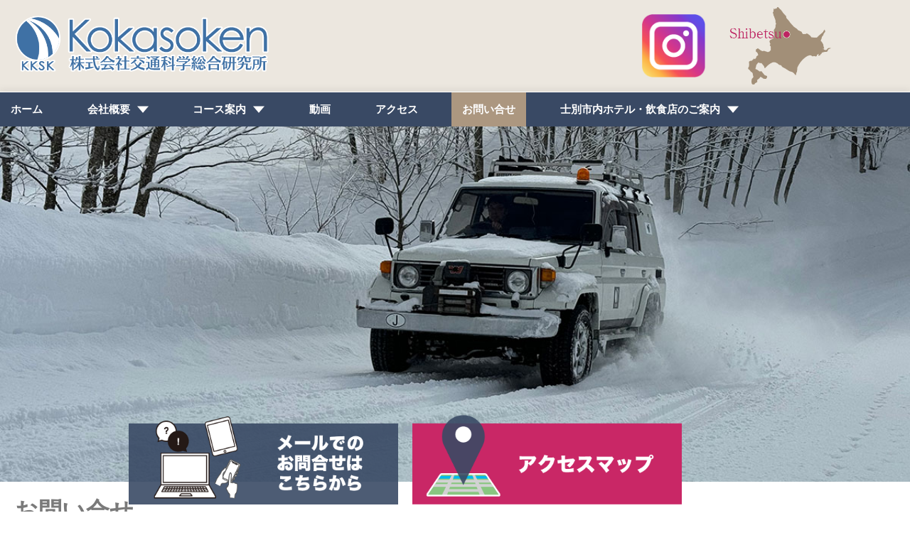

--- FILE ---
content_type: text/css
request_url: https://kokasoken.jp/wp-content/uploads/elementor/css/post-5.css?ver=1768687683
body_size: 1137
content:
.elementor-kit-5{--e-global-color-primary:#6EC1E4;--e-global-color-secondary:#54595F;--e-global-color-text:#7A7A7A;--e-global-color-accent:#61CE70;--e-global-color-697c010:#026FB9;--e-global-color-10acce8:#F5F5F5;--e-global-color-f6012ce:#AC9780;--e-global-color-7075457:#ECE7DF;--e-global-typography-primary-font-family:"Roboto";--e-global-typography-primary-font-weight:600;--e-global-typography-secondary-font-family:"Roboto Slab";--e-global-typography-secondary-font-weight:400;--e-global-typography-text-font-family:"Roboto";--e-global-typography-text-font-weight:400;--e-global-typography-accent-font-family:"Roboto";--e-global-typography-accent-font-weight:500;--e-page-transition-entrance-animation:e-page-transition-slide-out-right;--e-page-transition-exit-animation:e-page-transition-fade-in;--e-page-transition-animation-duration:1000ms;--e-preloader-animation:tada;--e-preloader-animation-duration:1000ms;--e-preloader-delay:0ms;--e-preloader-max-width:9%;}.elementor-kit-5 e-page-transition{background-color:#F0E8DD;}.elementor-kit-5 h2{font-family:"Noto Sans JP", Sans-serif;}.elementor-section.elementor-section-boxed > .elementor-container{max-width:1140px;}.e-con{--container-max-width:1140px;}.elementor-widget:not(:last-child){margin-block-end:20px;}.elementor-element{--widgets-spacing:20px 20px;--widgets-spacing-row:20px;--widgets-spacing-column:20px;}{}h1.entry-title{display:var(--page-title-display);}@media(max-width:1024px){.elementor-section.elementor-section-boxed > .elementor-container{max-width:1024px;}.e-con{--container-max-width:1024px;}.elementor-kit-5{--e-page-transition-entrance-animation:e-page-transition-slide-out-right;--e-page-transition-exit-animation:e-page-transition-slide-in-left;--e-preloader-width:19%;--e-preloader-max-width:19%;}}@media(max-width:767px){.elementor-section.elementor-section-boxed > .elementor-container{max-width:767px;}.e-con{--container-max-width:767px;}.elementor-kit-5{--e-page-transition-entrance-animation:e-page-transition-slide-out-right;--e-page-transition-exit-animation:e-page-transition-slide-in-left;}}/* Start custom CSS */table{
  border-collapse: collapse;
  width: 100%;
}
.tb01 th,
.tb01 td{
  padding: 10px;
  border: solid 1px #ccc;
  text-align:center;
  box-sizing:border-box;
}
.tb01 th {
  background: #ae9b82;
  color: #fff;
  font-size: 16px;
}
.tb01 td {
  background: #fff;
 }
@media screen and (max-width: 640px) {
  .tb01 {
    width: 100%;
  }
  table.tb01 th,
  table.tb01 td {
    display: block;
    width: 100%;
    border-bottom:none;
  }
  .tb01 tr:last-child{
    border-bottom: solid 1px #ccc;
  }
}



Resources

.txt{
   text-align: left;
   font-size: .85em;
}
.price{
  text-align: right;
  color: #167F92;
  font-weight: bold;
}
.non{
  background:#fff
}
@media screen and (max-width: 600px) {
  table {
    border: 0;
    width:100%
  }
  table th{
    background-color: #ae9b82;
    display: block;
    border-right: none;
  }
  table thead {
    border: none;
    clip: rect(0 0 0 0);
    height: 1px;
    margin: -1px;
    overflow: hidden;
    padding: 0;
    position: absolute;
    width: 1px;
  }
  table tr {
    display: block;
    margin-bottom: .625em;
  }
  table td {
    border-bottom: 1px solid #bbb;
    display: block;
    font-size: .8em;
    text-align: right;
    position: relative;
    padding: .625em .625em .625em 4em;
    border-right: none;
  }
  
  table td::before {
    content: attr(data-label);
    font-weight: bold;
    position: absolute;
    left: 10px;
    color: #f5f5f5;
    background-color: #f5f5f5;
  }
  table td:last-child {
    border-bottom: 0;
  }
  table tbody th {
    color: #fff;
}
}

html,body{
width:100%;
overflow-x:hidden;
}

.main-label{
font-size: .8em;
}/* End custom CSS */

--- FILE ---
content_type: text/css
request_url: https://kokasoken.jp/wp-content/uploads/elementor/css/post-110.css?ver=1768722226
body_size: 672
content:
.elementor-110 .elementor-element.elementor-element-efe5899 > .elementor-container{max-width:800px;}.elementor-110 .elementor-element.elementor-element-efe5899{padding:0px 0px 0px 0px;}.elementor-110 .elementor-element.elementor-element-9dfb4b4 > .elementor-widget-wrap > .elementor-widget:not(.elementor-widget__width-auto):not(.elementor-widget__width-initial):not(:last-child):not(.elementor-absolute){margin-block-end:: 0px;}.elementor-widget-text-editor{font-family:var( --e-global-typography-text-font-family ), Sans-serif;font-weight:var( --e-global-typography-text-font-weight );color:var( --e-global-color-text );}.elementor-widget-text-editor.elementor-drop-cap-view-stacked .elementor-drop-cap{background-color:var( --e-global-color-primary );}.elementor-widget-text-editor.elementor-drop-cap-view-framed .elementor-drop-cap, .elementor-widget-text-editor.elementor-drop-cap-view-default .elementor-drop-cap{color:var( --e-global-color-primary );border-color:var( --e-global-color-primary );}.elementor-110 .elementor-element.elementor-element-9f604b0{font-family:"Roboto", Sans-serif;font-weight:400;}.elementor-widget-heading .elementor-heading-title{font-family:var( --e-global-typography-primary-font-family ), Sans-serif;font-weight:var( --e-global-typography-primary-font-weight );color:var( --e-global-color-primary );}.elementor-110 .elementor-element.elementor-element-6c85b78 > .elementor-widget-container{background-color:var( --e-global-color-astglobalcolor6 );margin:-13px 2px 2px 2px;padding:7px 7px 7px 7px;}.elementor-110 .elementor-element.elementor-element-6c85b78.ha-has-bg-overlay:hover > .elementor-widget-container::before{transition:background 0.3s;}.elementor-110 .elementor-element.elementor-element-6c85b78{text-align:center;}.elementor-110 .elementor-element.elementor-element-6c85b78 .elementor-heading-title{font-family:"Roboto", Sans-serif;font-size:16px;font-weight:500;color:var( --e-global-color-secondary );}.elementor-110 .elementor-element.elementor-element-19dd2f4 > .elementor-element-populated{margin:-1px -1px -5px -1px;--e-column-margin-right:-1px;--e-column-margin-left:-1px;}.elementor-110 .elementor-element.elementor-element-74ff045 > .elementor-widget-container{margin:-12px -15px -8px -4px;padding:-15px -15px -15px -15px;}.elementor-110 .elementor-element.elementor-element-74ff045{font-family:"Roboto", Sans-serif;font-size:13px;font-weight:500;}.elementor-110 .elementor-element.elementor-element-ee0f51f > .elementor-widget-container{margin:-36px 0px 0px -5px;padding:-23px 0px 0px 0px;}.elementor-110 .elementor-element.elementor-element-ee0f51f .elementor-heading-title{font-family:"Roboto", Sans-serif;font-weight:600;}@media(min-width:768px){.elementor-110 .elementor-element.elementor-element-e13276e{width:14.761%;}.elementor-110 .elementor-element.elementor-element-419adae{width:70.679%;}.elementor-110 .elementor-element.elementor-element-9efaa81{width:14.226%;}.elementor-110 .elementor-element.elementor-element-01aefa6{width:15.565%;}.elementor-110 .elementor-element.elementor-element-19dd2f4{width:68.268%;}.elementor-110 .elementor-element.elementor-element-9e82f79{width:15.833%;}.elementor-110 .elementor-element.elementor-element-4cae455{width:15.564%;}.elementor-110 .elementor-element.elementor-element-43d9c30{width:67.911%;}.elementor-110 .elementor-element.elementor-element-002a8e8{width:16.191%;}}

--- FILE ---
content_type: text/css
request_url: https://kokasoken.jp/wp-content/uploads/elementor/css/post-29.css?ver=1768687684
body_size: 2288
content:
.elementor-29 .elementor-element.elementor-element-1d49009:not(.elementor-motion-effects-element-type-background), .elementor-29 .elementor-element.elementor-element-1d49009 > .elementor-motion-effects-container > .elementor-motion-effects-layer{background-color:#ECE7DF;}.elementor-29 .elementor-element.elementor-element-1d49009 > .elementor-container{max-width:1200px;}.elementor-29 .elementor-element.elementor-element-1d49009{transition:background 0.3s, border 0.3s, border-radius 0.3s, box-shadow 0.3s;}.elementor-29 .elementor-element.elementor-element-1d49009 > .elementor-background-overlay{transition:background 0.3s, border-radius 0.3s, opacity 0.3s;}.elementor-widget-image .widget-image-caption{color:var( --e-global-color-text );font-family:var( --e-global-typography-text-font-family ), Sans-serif;font-weight:var( --e-global-typography-text-font-weight );}.elementor-29 .elementor-element.elementor-element-e44ab50 > .elementor-widget-container{margin:12px 12px 7px 12px;padding:0px 0px 4px 0px;}.elementor-29 .elementor-element.elementor-element-e44ab50{text-align:center;}.elementor-bc-flex-widget .elementor-29 .elementor-element.elementor-element-0a774e5.elementor-column .elementor-widget-wrap{align-items:center;}.elementor-29 .elementor-element.elementor-element-0a774e5.elementor-column.elementor-element[data-element_type="column"] > .elementor-widget-wrap.elementor-element-populated{align-content:center;align-items:center;}.elementor-29 .elementor-element.elementor-element-0a774e5 > .elementor-element-populated{padding:0px 17px 0px 0px;}.elementor-bc-flex-widget .elementor-29 .elementor-element.elementor-element-4baa24f.elementor-column .elementor-widget-wrap{align-items:center;}.elementor-29 .elementor-element.elementor-element-4baa24f.elementor-column.elementor-element[data-element_type="column"] > .elementor-widget-wrap.elementor-element-populated{align-content:center;align-items:center;}.elementor-29 .elementor-element.elementor-element-4baa24f > .elementor-element-populated{padding:0px 24px 0px 0px;}.elementor-29 .elementor-element.elementor-element-fbaec01{box-shadow:0px 0px 10px 0px rgba(0,0,0,0.5);transition:background 0.3s, border 0.3s, border-radius 0.3s, box-shadow 0.3s;}.elementor-29 .elementor-element.elementor-element-fbaec01 > .elementor-background-overlay{transition:background 0.3s, border-radius 0.3s, opacity 0.3s;}.elementor-29 .elementor-element.elementor-element-295cfe5.elementor-column > .elementor-widget-wrap{justify-content:center;}.elementor-29 .elementor-element.elementor-element-295cfe5 > .elementor-element-populated{transition:background 0.3s, border 0.3s, border-radius 0.3s, box-shadow 0.3s;margin:0px 0px 0px 0px;--e-column-margin-right:0px;--e-column-margin-left:0px;padding:0px 0px 0px 0px;}.elementor-29 .elementor-element.elementor-element-295cfe5 > .elementor-element-populated > .elementor-background-overlay{transition:background 0.3s, border-radius 0.3s, opacity 0.3s;}.elementor-29 .elementor-element.elementor-element-74e5db1:not(.elementor-motion-effects-element-type-background), .elementor-29 .elementor-element.elementor-element-74e5db1 > .elementor-motion-effects-container > .elementor-motion-effects-layer{background-color:#ECE7DF;}.elementor-29 .elementor-element.elementor-element-74e5db1{transition:background 0.3s, border 0.3s, border-radius 0.3s, box-shadow 0.3s;}.elementor-29 .elementor-element.elementor-element-74e5db1 > .elementor-background-overlay{transition:background 0.3s, border-radius 0.3s, opacity 0.3s;}.elementor-29 .elementor-element.elementor-element-9d51222{text-align:center;}.elementor-29 .elementor-element.elementor-element-190cf1a:not(.elementor-motion-effects-element-type-background), .elementor-29 .elementor-element.elementor-element-190cf1a > .elementor-motion-effects-container > .elementor-motion-effects-layer{background-color:#394964;}.elementor-29 .elementor-element.elementor-element-190cf1a{transition:background 0.3s, border 0.3s, border-radius 0.3s, box-shadow 0.3s;margin-top:0px;margin-bottom:0px;padding:-3px -3px -3px -3px;}.elementor-29 .elementor-element.elementor-element-190cf1a > .elementor-background-overlay{transition:background 0.3s, border-radius 0.3s, opacity 0.3s;}.elementor-29 .elementor-element.elementor-element-9146da8 > .elementor-element-populated{margin:0px 0px 0px 0px;--e-column-margin-right:0px;--e-column-margin-left:0px;padding:0px 0px 0px 0px;}.elementor-widget-ha-nav-menu .ha-navbar-nav > li > a{font-family:var( --e-global-typography-primary-font-family ), Sans-serif;font-weight:var( --e-global-typography-primary-font-weight );}.elementor-widget-ha-nav-menu .ha-navbar-nav .ha-submenu-panel > li > a{font-family:var( --e-global-typography-primary-font-family ), Sans-serif;font-weight:var( --e-global-typography-primary-font-weight );}.elementor-widget-ha-nav-menu .ha-menu-hamburger:hover .ha-menu-hamburger-icon{background-color:var( --e-global-color-primary );}.elementor-widget-ha-nav-menu .ha-menu-hamburger:hover > .ha-menu-icon{color:var( --e-global-color-primary );}.elementor-widget-ha-nav-menu .ha-menu-close{font-family:var( --e-global-typography-primary-font-family ), Sans-serif;font-weight:var( --e-global-typography-primary-font-weight );color:var( --e-global-color-primary );}.elementor-widget-ha-nav-menu .ha-menu-close:hover{color:var( --e-global-color-primary );}.elementor-29 .elementor-element.elementor-element-cc560f5 .ha-navbar-nav > li > a:hover, .elementor-29 .elementor-element.elementor-element-cc560f5 .ha-navbar-nav > li > a:focus, .elementor-29 .elementor-element.elementor-element-cc560f5 .ha-navbar-nav > li > a:active, .elementor-29 .elementor-element.elementor-element-cc560f5 .ha-navbar-nav > li:hover > a{background-color:var( --e-global-color-f6012ce );}.elementor-29 .elementor-element.elementor-element-cc560f5 .ha-navbar-nav > li.current-menu-item > a,.elementor-29 .elementor-element.elementor-element-cc560f5 .ha-navbar-nav > li.current-menu-ancestor > a{background-color:var( --e-global-color-f6012ce );}.elementor-29 .elementor-element.elementor-element-cc560f5 .ha-navbar-nav .ha-submenu-panel > li > a{background-color:#3949645E;color:var( --e-global-color-astglobalcolor5 );}
					.elementor-29 .elementor-element.elementor-element-cc560f5 .ha-navbar-nav .ha-submenu-panel > li > a:hover,
					.elementor-29 .elementor-element.elementor-element-cc560f5 .ha-navbar-nav .ha-submenu-panel > li > a:focus,
					.elementor-29 .elementor-element.elementor-element-cc560f5 .ha-navbar-nav .ha-submenu-panel > li > a:active,
					.elementor-29 .elementor-element.elementor-element-cc560f5 .ha-navbar-nav .ha-submenu-panel > li:hover > a{background-color:var( --e-global-color-f6012ce );}.elementor-29 .elementor-element.elementor-element-cc560f5 .ha-navbar-nav .ha-submenu-panel{background-color:#00000078;border-style:none;border-radius:0px 0px 0px 0px;min-width:220px;}.elementor-29 .elementor-element.elementor-element-cc560f5 .ha-menu-container{height:48px;border-radius:0px 0px 0px 0px;}.elementor-29 .elementor-element.elementor-element-cc560f5 .ha-navbar-nav > li > a{padding:0px 15px 0px 15px;font-family:"Roboto", Sans-serif;font-weight:600;color:var( --e-global-color-astglobalcolor5 );}.elementor-29 .elementor-element.elementor-element-cc560f5 .ha-menu-nav-link-icon-position-top .ha-menu-icon{padding-bottom:14px;}.elementor-29 .elementor-element.elementor-element-cc560f5 .ha-menu-nav-link-icon-position-left .ha-menu-icon{padding-right:14px;}.elementor-29 .elementor-element.elementor-element-cc560f5 .ha-menu-nav-link-icon-position-right .ha-menu-icon{padding-left:14px;}.elementor-29 .elementor-element.elementor-element-cc560f5 .ha-navbar-nav > li > a:hover{color:var( --e-global-color-astglobalcolor5 );}.elementor-29 .elementor-element.elementor-element-cc560f5 .ha-navbar-nav > li > a:focus{color:var( --e-global-color-astglobalcolor5 );}.elementor-29 .elementor-element.elementor-element-cc560f5 .ha-navbar-nav > li > a:active{color:var( --e-global-color-astglobalcolor5 );}.elementor-29 .elementor-element.elementor-element-cc560f5 .ha-navbar-nav > li:hover > a{color:var( --e-global-color-astglobalcolor5 );}.elementor-29 .elementor-element.elementor-element-cc560f5 .ha-navbar-nav > li:hover > a .ha-submenu-indicator{color:var( --e-global-color-astglobalcolor5 );}.elementor-29 .elementor-element.elementor-element-cc560f5 .ha-navbar-nav > li > a:hover .ha-submenu-indicator{color:var( --e-global-color-astglobalcolor5 );}.elementor-29 .elementor-element.elementor-element-cc560f5 .ha-navbar-nav > li > a:focus .ha-submenu-indicator{color:var( --e-global-color-astglobalcolor5 );}.elementor-29 .elementor-element.elementor-element-cc560f5 .ha-navbar-nav > li > a:active .ha-submenu-indicator{color:var( --e-global-color-astglobalcolor5 );}.elementor-29 .elementor-element.elementor-element-cc560f5 .ha-navbar-nav > li.current-menu-item > a{color:var( --e-global-color-astglobalcolor5 );}.elementor-29 .elementor-element.elementor-element-cc560f5 .ha-navbar-nav > li.current-menu-ancestor > a{color:var( --e-global-color-astglobalcolor5 );}.elementor-29 .elementor-element.elementor-element-cc560f5 .ha-navbar-nav > li.current-menu-ancestor > a .ha-submenu-indicator{color:var( --e-global-color-astglobalcolor5 );}.elementor-29 .elementor-element.elementor-element-cc560f5 .ha-navbar-nav li a .ha-submenu-indicator-wrap svg{height:16px;width:auto;color:var( --e-global-color-astglobalcolor5 );}.elementor-29 .elementor-element.elementor-element-cc560f5 .ha-navbar-nav li a:hover .ha-submenu-indicator-wrap svg{color:var( --e-global-color-f6012ce );}.elementor-29 .elementor-element.elementor-element-cc560f5 .ha-navbar-nav .ha-submenu-panel > li > a:hover{color:var( --e-global-color-10acce8 );}.elementor-29 .elementor-element.elementor-element-cc560f5 .ha-navbar-nav .ha-submenu-panel > li > a:focus{color:var( --e-global-color-10acce8 );}.elementor-29 .elementor-element.elementor-element-cc560f5 .ha-navbar-nav .ha-submenu-panel > li > a:active{color:var( --e-global-color-10acce8 );}.elementor-29 .elementor-element.elementor-element-cc560f5 .ha-navbar-nav .ha-submenu-panel > li:hover > a{color:var( --e-global-color-10acce8 );}.elementor-29 .elementor-element.elementor-element-cc560f5 .ha-navbar-nav .ha-submenu-panel > li.current-menu-item > a{color:var( --e-global-color-astglobalcolor5 );}.elementor-29 .elementor-element.elementor-element-cc560f5 .ha-submenu-panel{padding:0px 0px 0px 0px;}.elementor-29 .elementor-element.elementor-element-cc560f5 .ha-menu-hamburger{float:right;}.elementor-29 .elementor-element.elementor-element-cc560f5 .ha-menu-hamburger .ha-menu-hamburger-icon{background-color:rgba(0, 0, 0, 0.5);}.elementor-29 .elementor-element.elementor-element-cc560f5 .ha-menu-hamburger > .ha-menu-icon{color:rgba(0, 0, 0, 0.5);}.elementor-29 .elementor-element.elementor-element-cc560f5 .ha-menu-hamburger:hover .ha-menu-hamburger-icon{background-color:rgba(0, 0, 0, 0.5);}.elementor-29 .elementor-element.elementor-element-cc560f5 .ha-menu-hamburger:hover > .ha-menu-icon{color:rgba(0, 0, 0, 0.5);}.elementor-29 .elementor-element.elementor-element-cc560f5 .ha-menu-close{color:rgba(51, 51, 51, 1);}.elementor-29 .elementor-element.elementor-element-cc560f5 .ha-menu-close:hover{color:rgba(0, 0, 0, 0.5);}.elementor-29 .elementor-element.elementor-element-cff777e > .elementor-element-populated{margin:0px 0px 0px 0px;--e-column-margin-right:0px;--e-column-margin-left:0px;}.elementor-widget-ucaddon_fullscreen_navigation_menu .ue_menu  div  div  ul  li a{font-family:var( --e-global-typography-text-font-family ), Sans-serif;font-weight:var( --e-global-typography-text-font-weight );}.elementor-widget-ucaddon_fullscreen_navigation_menu .ue_menu  div  div  ul ul  li a{font-family:var( --e-global-typography-text-font-family ), Sans-serif;font-weight:var( --e-global-typography-text-font-weight );}.elementor-29 .elementor-element.elementor-element-2f80431 .ue_inner_menu{background-color:#394964;}.elementor-29 .elementor-element.elementor-element-2f80431 .ue-input-wrapper-align{justify-content:flex-start;}.elementor-29 .elementor-element.elementor-element-2f80431 .ue_inner_menu-box{transform:translate(0, 0px);}.elementor-29 .elementor-element.elementor-element-2f80431 .ue_hamburger{background-color:#394964;padding:15px 15px 15px 15px;border-radius:0px;}.elementor-29 .elementor-element.elementor-element-2f80431 .outer-menu input:hover + .ue_hamburger{background-color:var( --e-global-color-f6012ce );}.elementor-29 .elementor-element.elementor-element-2f80431 .ue_hamburger,.elementor-29 .elementor-element.elementor-element-2f80431 .checkbox-toggle{width:60px;height:60px;}.elementor-29 .elementor-element.elementor-element-2f80431 .ue_menu_wrapper{height:60px;}.elementor-29 .elementor-element.elementor-element-2f80431 .ue-input-wrapper{width:60px;height:60px;}.elementor-29 .elementor-element.elementor-element-2f80431 .ue_menu > div > div{text-align:center;}.elementor-29 .elementor-element.elementor-element-2f80431 .ue_menu > div > div > div{justify-content:center;}.elementor-29 .elementor-element.elementor-element-2f80431 .ue_menu  div  div  ul  li a{font-family:"Roboto", Sans-serif;font-weight:400;}.elementor-29 .elementor-element.elementor-element-2f80431 .ue_menu ul li a{color:#FFFFFF;}.elementor-29 .elementor-element.elementor-element-2f80431 .ue_menu ul li{margin:2px 2px 2px 2px;}.elementor-29 .elementor-element.elementor-element-2f80431 .ue_menu ul li  a:after{background-color:#FFFFFF;}.elementor-29 .elementor-element.elementor-element-2f80431 .ue_menu ul ul li a{color:#FFFFFF;}.elementor-29 .elementor-element.elementor-element-2f80431 .ue_menu ul ul li a:after{background-color:#FFFFFF;}.elementor-29 .elementor-element.elementor-element-2f80431 .ue_menu ul ul li{margin:2px 2px 2px 2px;}.elementor-29 .elementor-element.elementor-element-2f80431 .ue_menu-social-icons a{color:#ffffff;font-size:15px;margin:5px 5px 5px 5px;}.elementor-29 .elementor-element.elementor-element-2f80431 .ue_menu-social-icons a svg{fill:#ffffff;}.elementor-29 .elementor-element.elementor-element-2f80431 .ue_menu-social-icons a:hover{color:#ffffff;}.elementor-29 .elementor-element.elementor-element-2f80431 .ue_menu-social-icons a:hover svg{fill:#ffffff;}.elementor-29 .elementor-element.elementor-element-2f80431 .ue_menu-social-icons img{width:15px;height:15px;}.elementor-29 .elementor-element.elementor-element-2f80431 .ue_menu-social-icons{margin-top:20px;}.elementor-theme-builder-content-area{height:400px;}.elementor-location-header:before, .elementor-location-footer:before{content:"";display:table;clear:both;}@media(max-width:1024px){ .elementor-29 .elementor-element.elementor-element-cc560f5 .ha-nav-identity-panel{padding:10px 0px 10px 0px;} .elementor-29 .elementor-element.elementor-element-cc560f5 .ha-menu-container{max-width:350px;} .elementor-29 .elementor-element.elementor-element-cc560f5 .ha-menu-offcanvas-elements{--offcanvas-left-offset:-350px;}.elementor-29 .elementor-element.elementor-element-cc560f5 .ha-menu-container{border-radius:0px 0px 0px 0px;}.elementor-29 .elementor-element.elementor-element-cc560f5 .ha-navbar-nav > li > a{padding:10px 15px 10px 15px;}.elementor-29 .elementor-element.elementor-element-cc560f5 .ha-navbar-nav .ha-submenu-panel{border-radius:0px 0px 0px 0px;}.elementor-29 .elementor-element.elementor-element-cc560f5 .ha-menu-hamburger{padding:8px 8px 8px 8px;border-radius:3px;}.elementor-29 .elementor-element.elementor-element-cc560f5 .ha-menu-hamburger .ha-menu-icon{width:24px;height:24px;}.elementor-29 .elementor-element.elementor-element-cc560f5 .ha-menu-close{padding:8px 8px 8px 8px;margin:12px 12px 12px 12px;width:45px;border-radius:3px;}.elementor-29 .elementor-element.elementor-element-cc560f5 .ha-nav-logo > img{max-width:160px;max-height:60px;}.elementor-29 .elementor-element.elementor-element-cc560f5 .ha-nav-logo{margin:5px 0px 5px 0px;padding:5px 5px 5px 5px;}}@media(min-width:768px){.elementor-29 .elementor-element.elementor-element-6f0b57e{width:41.915%;}.elementor-29 .elementor-element.elementor-element-0a774e5{width:24.391%;}.elementor-29 .elementor-element.elementor-element-4baa24f{width:40.832%;}.elementor-29 .elementor-element.elementor-element-e021b68{width:59.168%;}.elementor-29 .elementor-element.elementor-element-295cfe5{width:100%;}.elementor-29 .elementor-element.elementor-element-9146da8{width:92.454%;}.elementor-29 .elementor-element.elementor-element-cff777e{width:7.502%;}}@media(max-width:767px){.elementor-29 .elementor-element.elementor-element-4baa24f{width:50%;}.elementor-29 .elementor-element.elementor-element-4baa24f > .elementor-element-populated{padding:0px 0px 0px 0px;}.elementor-29 .elementor-element.elementor-element-e021b68{width:50%;}.elementor-29 .elementor-element.elementor-element-74e5db1 > .elementor-container{max-width:500px;}.elementor-29 .elementor-element.elementor-element-8f11c25{width:30%;}.elementor-29 .elementor-element.elementor-element-8f11c25 > .elementor-element-populated{margin:12px 12px 12px 12px;--e-column-margin-right:12px;--e-column-margin-left:12px;}.elementor-29 .elementor-element.elementor-element-9d51222{width:var( --container-widget-width, 515px );max-width:515px;--container-widget-width:515px;--container-widget-flex-grow:0;}.elementor-29 .elementor-element.elementor-element-790b822{width:36%;}.elementor-29 .elementor-element.elementor-element-790b822 > .elementor-element-populated{margin:19px 19px 19px 4px;--e-column-margin-right:19px;--e-column-margin-left:4px;padding:0px -1px 0px 7px;}.elementor-29 .elementor-element.elementor-element-09c3b59{width:var( --container-widget-width, 146px );max-width:146px;--container-widget-width:146px;--container-widget-flex-grow:0;}.elementor-29 .elementor-element.elementor-element-09c3b59 > .elementor-widget-container{margin:19px 7px 10px 5px;padding:4px 2px 0px 4px;}.elementor-29 .elementor-element.elementor-element-0e0e877{width:25%;}.elementor-29 .elementor-element.elementor-element-0e0e877 > .elementor-element-populated{margin:19px 19px 19px 4px;--e-column-margin-right:19px;--e-column-margin-left:4px;padding:8px 4px 0px 7px;}.elementor-29 .elementor-element.elementor-element-c481ae6{width:var( --container-widget-width, 180px );max-width:180px;--container-widget-width:180px;--container-widget-flex-grow:0;}.elementor-29 .elementor-element.elementor-element-c481ae6 > .elementor-widget-container{margin:21px 6px 10px 7px;padding:4px 4px 4px 4px;}.elementor-29 .elementor-element.elementor-element-190cf1a{z-index:99;} .elementor-29 .elementor-element.elementor-element-cc560f5 .ha-menu-container{max-width:350px;} .elementor-29 .elementor-element.elementor-element-cc560f5 .ha-menu-offcanvas-elements{--offcanvas-left-offset:-350px;}.elementor-29 .elementor-element.elementor-element-cc560f5 .ha-nav-logo > img{max-width:120px;max-height:50px;}.elementor-29 .elementor-element.elementor-element-2f80431 .ue-input-wrapper-align{justify-content:flex-end;}.elementor-29 .elementor-element.elementor-element-2f80431 .ue_inner_menu-box{transform:translate(0, 1px);}.elementor-29 .elementor-element.elementor-element-2f80431 .ue_menu > div > div{text-align:center;}.elementor-29 .elementor-element.elementor-element-2f80431 .ue_menu ul li{margin:31px 0px 31px 0px;}.elementor-29 .elementor-element.elementor-element-2f80431 .ue_menu-social-icons a{font-size:0px;}.elementor-29 .elementor-element.elementor-element-2f80431 .ue_menu-social-icons img{width:0px;height:0px;}.elementor-29 .elementor-element.elementor-element-2f80431 .ue_menu-social-icons{margin-top:0px;}}

--- FILE ---
content_type: text/css
request_url: https://kokasoken.jp/wp-content/uploads/elementor/css/post-40.css?ver=1768687684
body_size: 462
content:
.elementor-40 .elementor-element.elementor-element-c9020de{margin-top:0px;margin-bottom:15px;}.elementor-widget-image .widget-image-caption{color:var( --e-global-color-text );font-family:var( --e-global-typography-text-font-family ), Sans-serif;font-weight:var( --e-global-typography-text-font-weight );}.elementor-40 .elementor-element.elementor-element-910b00a > .elementor-widget-container{margin:2px 0px 0px 0px;}.elementor-40 .elementor-element.elementor-element-e3487f0 > .elementor-widget-container{margin:0px 0px 0px 0px;}.elementor-40 .elementor-element.elementor-element-f00a5d8:not(.elementor-motion-effects-element-type-background), .elementor-40 .elementor-element.elementor-element-f00a5d8 > .elementor-motion-effects-container > .elementor-motion-effects-layer{background-color:#ECE7DF;}.elementor-40 .elementor-element.elementor-element-f00a5d8 > .elementor-container{max-width:1200px;}.elementor-40 .elementor-element.elementor-element-f00a5d8{transition:background 0.3s, border 0.3s, border-radius 0.3s, box-shadow 0.3s;padding:0px 0px 0px 0px;}.elementor-40 .elementor-element.elementor-element-f00a5d8 > .elementor-background-overlay{transition:background 0.3s, border-radius 0.3s, opacity 0.3s;}.elementor-40 .elementor-element.elementor-element-91cd617 > .elementor-widget-container{margin:40px 0px 40px 0px;}.elementor-theme-builder-content-area{height:400px;}.elementor-location-header:before, .elementor-location-footer:before{content:"";display:table;clear:both;}@media(max-width:767px){.elementor-40 .elementor-element.elementor-element-6e3ae10{width:50%;}.elementor-40 .elementor-element.elementor-element-910b00a > .elementor-widget-container{margin:2px -1px -1px -1px;}.elementor-40 .elementor-element.elementor-element-6a53f87{width:50%;}.elementor-40 .elementor-element.elementor-element-e3487f0 > .elementor-widget-container{margin:1px 0px 0px 0px;}}@media(min-width:768px){.elementor-40 .elementor-element.elementor-element-788edcf{width:15%;}.elementor-40 .elementor-element.elementor-element-6e3ae10{width:35%;}.elementor-40 .elementor-element.elementor-element-6a53f87{width:35%;}.elementor-40 .elementor-element.elementor-element-0f57ee9{width:15%;}}

--- FILE ---
content_type: text/css
request_url: https://kokasoken.jp/wp-content/uploads/elementor/css/post-5007.css?ver=1768692613
body_size: 422
content:
.elementor-5007 .elementor-element.elementor-element-f264b8b > .elementor-container > .elementor-column > .elementor-widget-wrap{align-content:center;align-items:center;}.elementor-5007 .elementor-element.elementor-element-f264b8b > .elementor-container{min-height:132px;}.elementor-5007 .elementor-element.elementor-element-f264b8b{transition:background 0.3s, border 0.3s, border-radius 0.3s, box-shadow 0.3s;}.elementor-5007 .elementor-element.elementor-element-f264b8b > .elementor-background-overlay{transition:background 0.3s, border-radius 0.3s, opacity 0.3s;}.elementor-widget-image .widget-image-caption{color:var( --e-global-color-text );font-family:var( --e-global-typography-text-font-family ), Sans-serif;font-weight:var( --e-global-typography-text-font-weight );}.elementor-5007 .elementor-element.elementor-element-e3d6915 img{width:100%;max-width:100%;height:500px;object-fit:cover;object-position:center center;}.elementor-widget-theme-post-title .elementor-heading-title{font-family:var( --e-global-typography-primary-font-family ), Sans-serif;font-weight:var( --e-global-typography-primary-font-weight );color:var( --e-global-color-primary );}.elementor-5007 .elementor-element.elementor-element-598699c .elementor-heading-title{font-family:"Roboto", Sans-serif;font-size:33px;font-weight:600;color:var( --e-global-color-text );}.elementor-widget-theme-post-content{color:var( --e-global-color-text );font-family:var( --e-global-typography-text-font-family ), Sans-serif;font-weight:var( --e-global-typography-text-font-weight );}@media(min-width:768px){.elementor-5007 .elementor-element.elementor-element-c0cd2a7{width:100%;}}@media(max-width:767px){.elementor-5007 .elementor-element.elementor-element-f264b8b{padding:0px 0px 0px 0px;}.elementor-5007 .elementor-element.elementor-element-c0cd2a7 > .elementor-element-populated{padding:0px 0px 0px 0px;}.elementor-5007 .elementor-element.elementor-element-e3d6915 img{height:193px;}}